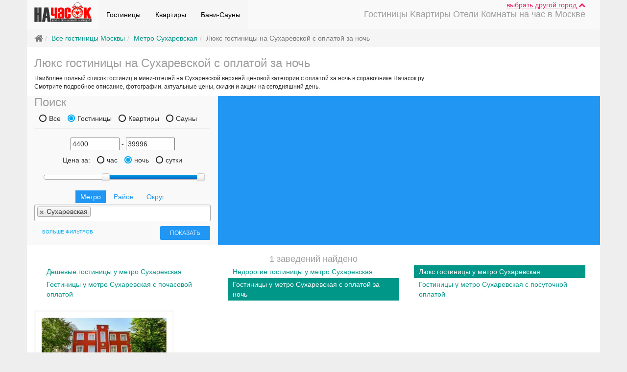

--- FILE ---
content_type: text/html; charset=UTF-8
request_url: https://nachasok.ru/hotel/night/vip/m-suharevskaya
body_size: 14384
content:
<!DOCTYPE html>
<html lang="ru" ng-app="NCApp">
    <head>
        <meta http-equiv="Content-Type" content="text/html; charset=utf-8"/>
        <meta name="viewport" content="width=device-width, initial-scale=1" />
<link rel="stylesheet" type="text/css" href="/assets/b07d326e/bootstrap/css/bootstrap.min.css" />
<link rel="stylesheet" type="text/css" href="/assets/b07d326e/font-awesome/css/font-awesome.min.css" />
<link rel="stylesheet" type="text/css" href="/assets/b07d326e/css/bootstrap-yii.css" />
<link rel="stylesheet" type="text/css" href="/assets/b07d326e/css/jquery-ui-bootstrap.css" />
<link rel="stylesheet" type="text/css" href="/js/PrettyPhoto/prettyPhoto.css" />
<link rel="stylesheet" type="text/css" href="/js/select2/select2.min.css" />
<link rel="stylesheet" type="text/css" href="/css/material.css" />
<link rel="stylesheet" type="text/css" href="/css/nachasok.css" />
<script type="text/javascript" src="/assets/51ec88d4/jquery.min.js"></script>
<script type="text/javascript" src="/assets/b07d326e/bootstrap/js/bootstrap.min.js"></script>
<script type="text/javascript" src="/assets/b07d326e/js/bootstrap-noconflict.js"></script>
<script type="text/javascript" src="/assets/b07d326e/bootbox/bootbox.min.js"></script>
<script type="text/javascript" src="/assets/b07d326e/notify/notify.min.js"></script>
<script type="text/javascript" src="/assets/51ec88d4/jquery.ba-bbq.min.js"></script>
<script type="text/javascript" src="/js/PrettyPhoto/jquery.prettyPhoto.js"></script>
<script type="text/javascript" src="/js/yandex_map.js"></script>
<script type="text/javascript" src="/assets/b07d326e/js/jquery-ui-no-conflict.min.js"></script>
<script type="text/javascript" src="/js/angularjs/angular.min.js"></script>
<script type="text/javascript" src="/js/NCApp.js"></script>
<script type="text/javascript" src="/js/angular.common.js"></script>
<script type="text/javascript" src="/js/NCMainController.js"></script>
<script type="text/javascript" src="/js/select2/select2.min.js"></script>
<script type="text/javascript" src="/js/material.min.js"></script>
<script type="text/javascript" src="/js/ripples.min.js"></script>
<script type="text/javascript" src="/js/scripts.js"></script>
<title>Люкс гостиницы на ночь и мини-отели у метро Сухаревская | НаЧасок.ру</title>
        <meta name="description" content="Люкс гостиницы на ночь и мини-отели с оплатой за ночь в Москве у метро Сухаревская. Подробное описание,  фотографии всех номеров, цены, скидки, бронирование онлайн." />
        <meta name="keywords" content="" />

                        <!--[if lt IE 8]>
        <link href="css/template_ie7.css" type="text/css" rel="stylesheet"/>
        <![endif]-->
                <!-- Yandex.Metrika counter --> <script type="text/javascript" > (function(m,e,t,r,i,k,a){m[i]=m[i]||function(){(m[i].a=m[i].a||[]).push(arguments)}; m[i].l=1*new Date();k=e.createElement(t),a=e.getElementsByTagName(t)[0],k.async=1,k.src=r,a.parentNode.insertBefore(k,a)}) (window, document, "script", "https://mc.yandex.ru/metrika/tag.js", "ym"); ym(19998784, "init", { clickmap:true, trackLinks:true, accurateTrackBounce:true, webvisor:true, trackHash:true }); </script> <!-- /Yandex.Metrika counter -->

        <script async>
            (function (i, s, o, g, r, a, m) {
                i['GoogleAnalyticsObject'] = r;
                i[r] = i[r] || function () {
                    (i[r].q = i[r].q || []).push(arguments)
                }, i[r].l = 1 * new Date();
                a = s.createElement(o),
                        m = s.getElementsByTagName(o)[0];
                a.async = 1;
                a.src = g;
                m.parentNode.insertBefore(a, m)
            })(window, document, 'script', 'https://www.google-analytics.com/analytics.js', 'ga');

            ga('create', 'UA-86527147-1', 'auto');
            ga('send', 'pageview');

        </script>
    </head>
    <body ng-controller="NCMainController" ng-cloak="">
        <div class="address_bar" ng-show="address.show_bar" ng-cloak ng-animate="'box'" ng-init="address.getCityList()">
    <div class="container">
        <div class="row">
            <div class="col-sm-12">
                <div class="h4">
                    Выберите город:
                    <a href="#hide-address-bar" ng-click="address.showBar(false)" class="pull-right small" eat-click>
                        свернуть <i class="fa fa-chevron-up"></i>
                    </a>
                </div>
                <div class="input-group w100">
                    <span class="city-search">
                        <input type="text" maxlength="30" class="form-control input-sm" ng-model="address.filter" placeholder="Москва" ng-change='address.setCurrentFilterChar(address.filter, true)'>
                        <a href="#reset" class="reset" ng-if="address.filter.length" ng-click="address.reset()" eat-click>
                            <span class="fa-stack fa-lg">
                                <i class="fa fa-circle fa-stack-2x fa-inverse"></i>
                                <i class="fa fa-times text-danger fa-stack-1x"></i>
                            </span>
                        </a>
                    </span>
                    <span class="hidden-xs hidden-sm hidden-md">
                        <button ng-repeat="ch in address.alphabet" class="btn btn-{{address.filter_char[0] == ch.char ? 'primary' : 'default'}} btn-sm" ng-disabled="!ch.count" ng-click="address.setCurrentFilterChar(ch.char)">{{ch.char}}</button>
                    </span>
                </div>
                <div class="hidden-xs hidden-sm visible-md">
                    <div class="btn-group" ng-repeat="ch in address.alphabet">
                        <button class="btn btn-{{address.filter_char[0] == ch.char ? 'primary' : 'default'}} btn-sm" ng-disabled="!ch.count" ng-click="address.setCurrentFilterChar(ch.char)">{{ch.char}}</button>
                    </div>
                </div>
            </div>
        </div>
        <div class="p-t-b-15">
            <ul class="nav nav-pills" ng-show="!address.loading">
                <li ng-repeat="city in address.city_list" class="big-city">
                    <a href="{{city.url == 'moskva' ? '/' : '/' + city.url}}" ng-if="city.url">{{city.title}} </a>
                </li>
            </ul>
            <div class="text-left" ng-if="address.loading">
                <i class="fa fa-refresh fa-spin"></i>
            </div>
            <div id="city_chars" ng-show="address.filter_char">
                <h5>
                    Города<span ng-if="address.filter_char.length == 1"> на букву</span><span ng-if="address.filter_char.length > 1">, которые начинаются на</span> "{{address.filter_char}}":
                </h5>
                <div ng-show="!address.loading_char">
                    <div class="columns-3">
                        <div ng-repeat="city in address.city_list_char" class="big-city">
                            <a href="{{city.url == 'moskva' ? '/' : '/' + city.url}}" ng-if="city.url">{{city.title}}<span ng-if="city.district"> ({{city.district}})</span> - {{city.itemsCount}}</a>
                        </div>
                    </div>
                    <div class="text-left m-t-10" ng-show="address.char.pages">
                        <div class="btn-group">
                            <a href="#prev" eat-click ng-disabled="address.char.page < 1" ng-click="address.char.prevPage()" class="btn btn-default btn-sm"><i class="fa fa-arrow-left text-muted"></i> назад</a>
                            <a href="#next" eat-click ng-disabled="address.char.page >= address.char.pages" ng-click="address.char.nextPage()" class="btn btn-default btn-sm">вперед <i class="fa fa-arrow-right text-muted"></i></a>
                        </div>
                        <span>страница {{address.char.page + 1}} из {{address.char.pages}}</span>
                    </div>
                </div>
                <div class="text-center" ng-if="address.loading_char">
                    <i class="fa fa-spinner fa-spin fa-2x"></i>
                </div>
            </div>
        </div>
    </div>
</div>        <!-- Box -->
        <div id="box" class="container bg-material-white">
            <!-- Header -->
            <div id="header" class="row">
                <!-- Slogan -->
                <div class="clearfix p-r">
                    <div class="p-a r-0 t-0 z-5 m-r-30"><a class="text-material-pink u" href="#show-city-list" ng-click="address.showBar()" eat-click>
    выбрать другой город <span class="fa fa-chevron-{{address.show_bar ? 'down' : 'up'}}"></span>
</a></div>
                    <nav class="navbar-material-extrasemiwhite m-b-0 navbar navbar-default"><div class="container-fluid"><div class="navbar-header"><button class="navbar-toggle btn btn-default" data-toggle="collapse" data-target="#yii_booster_collapse_yw4" id="yw5" name="yt1" type="button"><span class="icon-bar"></span><span class="icon-bar"></span><span class="icon-bar"></span></button><a href="/" class="navbar-brand"><img height="40" src="/images/logo.png" alt="начасок.ру" /></a></div><div class="collapse navbar-collapse" id="yii_booster_collapse_yw4"><div class="pull-right m-t-20 h4 text-material-grey">Гостиницы Kвартиры Отели Комнаты на час в Москве</div><ul id="yw6" class="nav navbar-nav">
<li class="active">
<a href="/hotel/">Гостиницы</a></li>
<li class="active">
<a href="/kvartira/">Квартиры</a></li>
<li class="active">
<a href="/sauna/">Бани-Сауны</a></li>
</ul>
</div></div></nav>                </div>

            </div>

                            <div class="row">
                    <ul class="breadcrumb"><li class="active"><i class="fa fa-home fa-lg"></i></li><li class="active"><a href="/hotel/">Все гостиницы Москвы</a></li><li class="active"><a href="/kvartira/?metro=suharevskaya">Метро Сухаревская</a></li><li class="active">Люкс гостиницы на Сухаревской с оплатой за ночь</li></ul><!-- breadcrumbs -->
                </div>
                        

<div id="content">
            <div class="header clearfix">
            <h1 class="cufon text-material-grey h3">Люкс гостиницы на Сухаревской с оплатой за ночь</h1>
        </div>
                <div class="top_text small p-b-10">
            Наиболее полный список гостиниц и мини-отелей на Сухаревской верхней ценовой категории с оплатой за ночь  в справочнике Начасок.ру.<br/>Смотрите подробное описание, фотографии, актуальные цены, скидки и акции на сегодняшний день.        </div>
    
        <div class="search-form row flex xs-block bg-material-extrasemiwhite">
        <div class="col-sm-6 col-md-5 col-lg-4 self-stretch">
            <div class="block w100">
                <!-- Search -->
<a href="#show-filter-metro" class="btn btn-material-blue btn-block visible-xs {{show_search ? 'btn-flat' : ''}}" eat-click ng-click="show_search = !show_search"><i class="fa fa-fw fa-chevron-{{show_search ? 'up' : 'down'}}"></i> ПОИСК</a>

<div id="search" class="hidden-xs {{show_search ? 'xs-block' : '';}}">
    <h3 class='m-0 m-t-10 text-material-grey hidden-xs'>Поиск</h3>
    <form id="placeSearchForm" action="/search/" method="get">
    <div class="" id="room_types_selector">
        <span class='radio radio-material-light-blue inline'>
            <label>
                <input type="radio" name="SearchForm[roomType][]" id="type_all" value="0"  />
                Все</label>
        </span>
        <span class=' radio radio-material-light-blue inline'>
            <label>
                <input type="radio" name="SearchForm[roomType][]" id="type_hotel" value="2" CHECKED/>
                Гостиницы</label>
        </span>
        <span class=' radio radio-material-light-blue inline'>
            <label>
                <input type="radio" name="SearchForm[roomType][]" id="type_kvartira" value="1" />
                Квартиры</label>
        </span>
        <span class=' radio radio-material-light-blue inline'>
            <label>
                <input type="radio" name="SearchForm[roomType][]" id="type_sauna" value="4" />
                Сауны</label>
        </span>
    </div>


    <div class="text-center well well-material-extrasemiwhite m-b-0-force">
        <div class="inputs">
            <input id="price_from_t1" placeholder="Цена от" maxlength="6" name="SearchForm[priceStart]" type="text" value="4400" />            <span>-</span>
            <input id="price_to_t1" placeholder="Цена до" maxlength="6" name="SearchForm[priceEnd]" type="text" value="39996" />        </div>
        <div class="clearfix" id="price-selector">
            Цена за:
            <span class=' radio radio-material-light-blue inline'>
                <label for="hour_price">
                    <input type="radio" name="SearchForm[priceFor][]" id="hour_price" value="per_hour"  />
                    час</label>
            </span>
            <span class=' radio radio-material-light-blue inline'>
                <label for="night_price">
                    <input type="radio" name="SearchForm[priceFor][]" id="night_price" value="night" CHECKED/>
                    ночь</label>
            </span>
            <span class=' radio radio-material-light-blue inline'>
                <label for="day_price">
                    <input type="radio" name="SearchForm[priceFor][]" id="day_price" value="day" />
                    сутки</label>
            </span>
        </div>
        <div class="filter clearfix m-t-10">
            <div id="slider_price_t1"></div>
        </div>
        <div class="clear"></div>
    </div>
    <div class="selects text-center">
        <ul id="select_dest" class="nav nav-pills">
            <li><a class="metro active">Метро</a></li>
            <li><a class="area">Район</a></li>
            <li><a class="county">Округ</a></li>
        </ul>
        <div class="metros_block">
            <select placeholder="Выберите Станции" multiple="multiple" class="" name="SearchForm[metroIds][]" id="SearchForm_metroIds">
<option value="29">Авиамоторная</option>
<option value="7">Автозаводская</option>
<option value="39">Академическая</option>
<option value="350">Александровский сад</option>
<option value="5">Алексеевская</option>
<option value="101">Алма-Атинская</option>
<option value="23">Алтуфьево</option>
<option value="643">Аминьевская</option>
<option value="596">Андроновка</option>
<option value="351">Аннино</option>
<option value="28">Арбатская</option>
<option value="32">Аэропорт</option>
<option value="345">Бабушкинская</option>
<option value="33">Багратионовская</option>
<option value="637">Баковка</option>
<option value="586">Балтийская</option>
<option value="16">Баррикадная</option>
<option value="6">Бауманская</option>
<option value="26">Беговая</option>
<option value="599">Белокаменная</option>
<option value="642">Беломорская</option>
<option value="30">Белорусская</option>
<option value="31">Беляево</option>
<option value="645">Бескудниково</option>
<option value="352">Бибирево</option>
<option value="353">Библиотека Ленина</option>
<option value="354">Битцевский Парк</option>
<option value="460">Борисово</option>
<option value="355">Боровицкая</option>
<option value="630">Боровское шоссе</option>
<option value="9">Ботанический Сад</option>
<option value="356">Братиславская</option>
<option value="389">Бульвар адмирала Ушакова</option>
<option value="14">Бульвар Дмитрия Донского</option>
<option value="388">Бульвар Рокоссовского</option>
<option value="357">Бунинская аллея</option>
<option value="583">Бутырская</option>
<option value="35">Варшавская</option>
<option value="36">ВДНХ</option>
<option value="604">Верхние Котлы</option>
<option value="620">Верхние Лихоборы</option>
<option value="37">Владыкино</option>
<option value="38">Водный Стадион</option>
<option value="4">Войковская</option>
<option value="348">Волгоградский пр-т</option>
<option value="11">Волжская</option>
<option value="461">Волоколамская</option>
<option value="359">Воробьевы Горы</option>
<option value="360">Выставочная</option>
<option value="12">Выхино</option>
<option value="632">Говорово</option>
<option value="487">Деловой центр</option>
<option value="13">Динамо</option>
<option value="27">Дмитровская</option>
<option value="20">Добрынинская</option>
<option value="10">Домодедовская</option>
<option value="462">Достоевская</option>
<option value="349">Дубровка</option>
<option value="469">Жулебино</option>
<option value="591">ЗИЛ</option>
<option value="601">Зорге</option>
<option value="463">Зябликово</option>
<option value="361">Измайловская</option>
<option value="344">Калужская</option>
<option value="41">Кантемировская</option>
<option value="34">Каховская</option>
<option value="44">Каширская</option>
<option value="21">Киевская</option>
<option value="43">Китай-Город</option>
<option value="362">Кожуховская</option>
<option value="22">Коломенская</option>
<option value="624">Коммунарка</option>
<option value="15">Комсомольская</option>
<option value="363">Коньково</option>
<option value="600">Коптево</option>
<option value="575">Котельники</option>
<option value="347">Красногвардейская</option>
<option value="18">Краснопресненская</option>
<option value="3">Красносельская</option>
<option value="19">Красные Ворота</option>
<option value="17">Крестьянская застава</option>
<option value="25">Кропоткинская</option>
<option value="42">Крылатское</option>
<option value="603">Крымская</option>
<option value="364">Кузнецкий Мост</option>
<option value="8">Кузьминки</option>
<option value="24">Кунцевская</option>
<option value="2">Курская</option>
<option value="40">Кутузовская</option>
<option value="1">Ленинский Проспект</option>
<option value="485">Лермонтовский проспект</option>
<option value="484">Лесопарковая</option>
<option value="646">Лианозово</option>
<option value="588">Лихоборы</option>
<option value="607">Локомотив</option>
<option value="609">Ломоносовский проспект</option>
<option value="365">Лубянка</option>
<option value="598">Лужники</option>
<option value="623">Лухмановская</option>
<option value="366">Люблино</option>
<option value="45">Марксистская</option>
<option value="396">Марьина Роща</option>
<option value="46">Марьино</option>
<option value="47">Маяковская</option>
<option value="48">Медведково</option>
<option value="367">Международная</option>
<option value="368">Менделеевская</option>
<option value="608">Минская</option>
<option value="49">Митино</option>
<option value="634">Мичуринский проспект</option>
<option value="50">Молодежная</option>
<option value="464">Мякинино</option>
<option value="51">Нагатинская</option>
<option value="369">Нагорная</option>
<option value="644">Народное Ополчение</option>
<option value="497">Нахабино</option>
<option value="52">Нахимовский Проспект</option>
<option value="621">Некрасовка</option>
<option value="595">Нижегородская</option>
<option value="53">Новогиреево</option>
<option value="459">Новокосино</option>
<option value="54">Новокузнецкая</option>
<option value="629">Новопеределкино</option>
<option value="55">Новослободская</option>
<option value="605">Новохохловская</option>
<option value="465">Новоясеневская</option>
<option value="56">Новые Черемушки</option>
<option value="639">Одинцово</option>
<option value="633">Озёрная</option>
<option value="589">Окружная</option>
<option value="635">Окская</option>
<option value="57">Октябрьская</option>
<option value="58">Октябрьское Поле</option>
<option value="625">Ольховая</option>
<option value="370">Орехово</option>
<option value="59">Отрадное</option>
<option value="60">Охотный Ряд</option>
<option value="61">Павелецкая</option>
<option value="597">Панфиловская</option>
<option value="62">Парк Культуры</option>
<option value="371">Парк Победы</option>
<option value="372">Партизанская</option>
<option value="373">Первомайская</option>
<option value="63">Перово</option>
<option value="619">Петровский парк</option>
<option value="64">Петровско-Разумовская</option>
<option value="374">Печатники</option>
<option value="375">Пионерская</option>
<option value="65">Планерная</option>
<option value="593">Площадь Гагарина</option>
<option value="66">Площадь Ильича</option>
<option value="376">Площадь Революции</option>
<option value="67">Полежаевская</option>
<option value="68">Полянка</option>
<option value="377">Пражская</option>
<option value="69">Преображенская Пл.</option>
<option value="626">Прокшино</option>
<option value="70">Пролетарская</option>
<option value="71">Просп. Вернадского</option>
<option value="72">Проспект Мира</option>
<option value="73">Профсоюзная</option>
<option value="74">Пушкинская</option>
<option value="466">Пятницкое шоссе</option>
<option value="606">Раменки</option>
<option value="628">Рассказовка</option>
<option value="75">Речной Вокзал</option>
<option value="76">Рижская</option>
<option value="358">Римская</option>
<option value="641">Ростокино</option>
<option value="578">Румянцево</option>
<option value="77">Рязанский пр-т</option>
<option value="78">Савеловская</option>
<option value="579">Саларьево</option>
<option value="79">Свиблово</option>
<option value="378">Севастопольская</option>
<option value="612">Селигерская</option>
<option value="80">Семеновская</option>
<option value="346">Серпуховская</option>
<option value="638">Сколково</option>
<option value="380">Славянский бульвар</option>
<option value="81">Смоленская</option>
<option value="82">Сокол</option>
<option value="590">Соколиная Гора</option>
<option value="83">Сокольники</option>
<option value="631">Солнцево</option>
<option value="84">Спортивная</option>
<option value="467">Сретенский бульвар</option>
<option value="587">Стрешнево</option>
<option value="382">Строгино</option>
<option value="85">Студенческая</option>
<option value="86" selected="selected">Сухаревская</option>
<option value="87">Сходненская</option>
<option value="88">Таганская</option>
<option value="89">Тверская</option>
<option value="383">Театральная</option>
<option value="90">Текстильщики</option>
<option value="91">Теплый Стан</option>
<option value="584">Технопарк</option>
<option value="92">Тимирязевская</option>
<option value="93">Третьяковская</option>
<option value="498">Тропарево</option>
<option value="384">Трубная</option>
<option value="94">Тульская</option>
<option value="385">Тургеневская</option>
<option value="95">Тушинская</option>
<option value="594">Угрешская</option>
<option value="96">Ул. 1905 Года</option>
<option value="386">Улица академика Янгеля</option>
<option value="387">Улица Горчакова</option>
<option value="622">улица Дмитриевского</option>
<option value="640">улица Сергея Эйзенштейна</option>
<option value="379">Улица Скобелевская</option>
<option value="381">Улица Старокачаловская </option>
<option value="97">Университет</option>
<option value="648">Физтех</option>
<option value="627">Филатов луг</option>
<option value="98">Филевский парк</option>
<option value="390">Фили</option>
<option value="585">Фонвизинская</option>
<option value="99">Фрунзенская</option>
<option value="610">Ховрино</option>
<option value="602">Хорошёво</option>
<option value="611">Хорошёвская</option>
<option value="391">Царицыно</option>
<option value="100">Цветной  Бульвар</option>
<option value="618">ЦСКА</option>
<option value="392">Черкизовская</option>
<option value="393">Чертановская</option>
<option value="102">Чеховская</option>
<option value="103">Чистые Пруды</option>
<option value="394">Чкаловская</option>
<option value="104">Шаболовская</option>
<option value="592">Шелепиха</option>
<option value="468">Шипиловская</option>
<option value="395">Шоссе Энтузиастов</option>
<option value="105">Щелковская</option>
<option value="106">Щукинская</option>
<option value="107">Электрозаводская</option>
<option value="636">Юго-Восточная</option>
<option value="108">Юго-Западная</option>
<option value="109">Южная</option>
<option value="343">Ясенево</option>
<option value="647">Яхромская</option>
</select>        </div>
        <div class="areas_block">
            <select placeholder="Выберите Район" multiple="multiple" name="SearchForm[regionIds][]" id="SearchForm_regionIds">
<option value="81">Академический</option>
<option value="11">Алексеевский</option>
<option value="78">Алтуфьевский</option>
<option value="8">Арбат</option>
<option value="1">Аэропорт</option>
<option value="44">Бабушкинский</option>
<option value="35">Басманный</option>
<option value="18">Беговой</option>
<option value="77">Бескудниковский</option>
<option value="71">Бибирево</option>
<option value="79">Бирюлёво Восточное</option>
<option value="358">бирюлево западное</option>
<option value="50">Богородское</option>
<option value="37">Братеево</option>
<option value="6">Бутырский</option>
<option value="40">Вешняки</option>
<option value="22">Внуково</option>
<option value="369">внуковское</option>
<option value="3">Войковский</option>
<option value="372">Вороновское</option>
<option value="98">Восточное Дегунино</option>
<option value="100">Восточное Измайлово</option>
<option value="354">восточный</option>
<option value="91">Выхино-Жулебино</option>
<option value="51">Гагаринский</option>
<option value="29">Головинский</option>
<option value="38">Гольяново</option>
<option value="117">Городок Б</option>
<option value="9">Даниловский</option>
<option value="368">десеновское</option>
<option value="48">Дмитровский</option>
<option value="20">Донской</option>
<option value="75">Дорогомилово</option>
<option value="69">Замоскворечье</option>
<option value="47">Западное Дегунино</option>
<option value="33">Зюзино</option>
<option value="87">Зябликово</option>
<option value="107">Ивановское</option>
<option value="84">Измайлово</option>
<option value="361">капотня</option>
<option value="362">киевский</option>
<option value="373">Кленовское</option>
<option value="356">кокошкино</option>
<option value="111">Коньково</option>
<option value="24">Коптево</option>
<option value="353">косино-ухтомский</option>
<option value="82">Котловка</option>
<option value="359">краснопахорское</option>
<option value="45">Красносельский</option>
<option value="102">Крылатское</option>
<option value="349">Крюково</option>
<option value="93">Кузьминки</option>
<option value="14">Кунцево</option>
<option value="108">Куркино</option>
<option value="73">Левобережный</option>
<option value="30">Лефортово</option>
<option value="28">Лианозово</option>
<option value="61">Ломоносовский</option>
<option value="15">Лосиноостровский</option>
<option value="55">Люблино</option>
<option value="355">марушкинское</option>
<option value="88">Марфино</option>
<option value="5">Марьина Роща</option>
<option value="68">Марьино</option>
<option value="104">Матушкино</option>
<option value="27">Метрогородок</option>
<option value="62">Мещанский</option>
<option value="49">Митино</option>
<option value="351">Михайлово-ярцевское</option>
<option value="43">Можайский</option>
<option value="103">Молжаниновский</option>
<option value="85">Москворечье-Сабурово</option>
<option value="348">Мосрентген</option>
<option value="90">Муниципальный округ Богородское</option>
<option value="52">Нагатино-Садовники</option>
<option value="83">Нагатинский Затон</option>
<option value="56">Нагорный</option>
<option value="364">некрасовка</option>
<option value="31">Нижегородский</option>
<option value="345">Ново-Переделкино</option>
<option value="89">Новогиреево</option>
<option value="346">Новокосино</option>
<option value="371">новофедоровское</option>
<option value="60">Обручевский</option>
<option value="19">Октябрьское поле</option>
<option value="86">Орехово-Борисово Северное</option>
<option value="95">Орехово-Борисово Южное</option>
<option value="10">Останкинский</option>
<option value="76">Отрадное</option>
<option value="41">Очаково-Матвеевское</option>
<option value="365">первомайское</option>
<option value="17">Перово</option>
<option value="67">Печатники</option>
<option value="74">Покровское-Стрешнево</option>
<option value="80">Преображенское</option>
<option value="46">Пресненский</option>
<option value="109">Проспект Вернадского</option>
<option value="94">Раменки</option>
<option value="370">роговское</option>
<option value="13">Ростокино</option>
<option value="374">Рязановское</option>
<option value="92">Рязанский</option>
<option value="105">Савёлки</option>
<option value="70">Савёловский</option>
<option value="2">Свиблово</option>
<option value="115">Северное Бутово</option>
<option value="119">Северное Измайлово</option>
<option value="99">Северное Медведково</option>
<option value="39">Северное Тушино</option>
<option value="97">Северный</option>
<option value="366">силино</option>
<option value="21">Сокол</option>
<option value="112">Соколиная гора</option>
<option value="64">Сокольники</option>
<option value="352">солнцево</option>
<option value="350">Сосенское</option>
<option value="367">старое крюково</option>
<option value="36">Строгино</option>
<option value="26">Таганский</option>
<option value="7">Тверской</option>
<option value="57">Текстильщики</option>
<option value="118">Тёплый Стан</option>
<option value="34">Тимирязевский</option>
<option value="347">Троицк</option>
<option value="96">Тропарёво-Никулино</option>
<option value="65">Филёвский Парк</option>
<option value="42">Фили-Давыдково</option>
<option value="357">филимонковское</option>
<option value="58">Хамовники</option>
<option value="72">Ховрино</option>
<option value="12">Хорошёво-Мнёвники</option>
<option value="25">Хорошёвский</option>
<option value="101">Царицыно</option>
<option value="59">Черёмушки</option>
<option value="66">Чертаново Северное</option>
<option value="110">Чертаново Центральное</option>
<option value="116">Чертаново Южное</option>
<option value="363">щаповское</option>
<option value="121">Щёлковский</option>
<option value="360">щербинка</option>
<option value="4">Щукино</option>
<option value="32">Южное Бутово</option>
<option value="114">Южное Медведково</option>
<option value="63">Южное Тушино</option>
<option value="54">Южнопортовый</option>
<option value="16">Якиманка</option>
<option value="106">Ярославский</option>
<option value="113">Ясенево</option>
</select>        </div>
        <div class="countys_block">
            <select placeholder="Выберите Округ" multiple="multiple" name="SearchForm[districtIds][]" id="SearchForm_districtIds">
<option value="7">Восточный (ВАО)</option>
<option value="6">Западный (ЗАО)</option>
<option value="68">Зеленоградский (ЗелАО)</option>
<option value="67">Новомосковский (НАО)</option>
<option value="1">Северный (САО)</option>
<option value="2">Северо-Восточный (СВАО)</option>
<option value="3">Северо-Западный (СЗАО)</option>
<option value="73">ТиНАО</option>
<option value="66">Троицкий (ТАО)</option>
<option value="4">Центральный (ЦАО)</option>
<option value="8">Юго-Восточный (ЮВАО)</option>
<option value="9">Юго-Западный (ЮЗАО)</option>
<option value="5">Южный (ЮАО)</option>
</select>        </div>
    </div>
    <input class="btn btn-material-blue btn-sm pull-right btn-submit" type="submit" name="yt0" value="Показать" />            <a class="more_check right btn btn-xs btn-material-light-blue btn-flat" ng-click="more_filter = !more_filter">больше фильтров</a>
        <div class="text-center">
        <div class="clearfix"></div>
        <div class="extra row m-b-10" ng-show="more_filter">
                            <div class="more_check_box col-sm-6 ">
                                            <span class="checkbox inline">
                            <label>
                                <input id="radio_1" type="checkbox" name="SearchForm[additional][]" value="1" />
                                Кондиционер                            </label>
                        </span>
                                            <span class="checkbox inline">
                            <label>
                                <input id="radio_2" type="checkbox" name="SearchForm[additional][]" value="2" />
                                Джакузи                            </label>
                        </span>
                                            <span class="checkbox inline">
                            <label>
                                <input id="radio_3" type="checkbox" name="SearchForm[additional][]" value="3" />
                                Ресторан                            </label>
                        </span>
                                            <span class="checkbox inline">
                            <label>
                                <input id="radio_4" type="checkbox" name="SearchForm[additional][]" value="4" />
                                Магнитофон                            </label>
                        </span>
                                        <div class="clearfix"></div>
                </div>
                            <div class="more_check_box col-sm-6 ">
                                            <span class="checkbox inline">
                            <label>
                                <input id="radio_5" type="checkbox" name="SearchForm[additional][]" value="5" />
                                Парковка                            </label>
                        </span>
                                            <span class="checkbox inline">
                            <label>
                                <input id="radio_6" type="checkbox" name="SearchForm[additional][]" value="6" />
                                Бассейн                            </label>
                        </span>
                                            <span class="checkbox inline">
                            <label>
                                <input id="radio_7" type="checkbox" name="SearchForm[additional][]" value="7" />
                                Караоке                            </label>
                        </span>
                                            <span class="checkbox inline">
                            <label>
                                <input id="radio_8" type="checkbox" name="SearchForm[additional][]" value="8" />
                                Wi-Fi                            </label>
                        </span>
                                        <div class="clearfix"></div>
                </div>
                    </div>

        <div class="result">
            <p class="find hide"> Найдено <span id="resultCount">12</span> предложений</p>
        </div>
        <div class="clearfix"></div>
    </div>
    </form></div>
<!-- Search End -->

<script type="text/javascript">
    var variant = 'vip';
    $(document).ready(function () {
        $('#placeSearchForm input').on('blur', function () {
            getResultCount();
        });
        $('#placeSearchForm select, #placeSearchForm input[type="radio"], #placeSearchForm input[type="checkbox"]').on('change', getResultCount);
        var sliderData = {"0":{"min_per_hour":" 600 ","max_per_hour":"990","min_night":" 2000 ","max_night":"990","min_day":"1000","max_day":"9900"},"2":{"min_per_hour":"1000","max_per_hour":"990","min_night":" 2000 ","max_night":"9415","min_day":"1000","max_day":"9900"},"1":{"min_per_hour":"1000","max_per_hour":"975","min_night":"1000","max_night":"990","min_day":"1000","max_day":"9000"},"4":{"min_per_hour":" 600 ","max_per_hour":"950","min_night":"1500","max_night":"8565","min_day":"2000","max_day":"9000"},"3":{"min_per_hour":null,"max_per_hour":null,"min_night":null,"max_night":null,"min_day":null,"max_day":null}};

        var runSlider = function (e) {
            if (e)
                $("#slider_price_t1").slider('destroy');
            var dataRoomType = sliderData[$('#room_types_selector input[type="radio"]:checked').val()];
            var priceRangeTypeId = $('#price-selector input[type="radio"]:checked').val();

            if (dataRoomType) {
                var min = parseInt(dataRoomType['min_per_hour']);
                var max = parseInt(dataRoomType['max_day']);

                if (e && $(e.currentTarget).attr('type') != 'text') {
                    var min_price = 0,
                            max_price = 600;

                    if (variant == 'econom') {
                        min = 0;
                        min_price = 0;
                        max_price = 600;
                    }
                    if (variant == 'night') {
                        min_price = 600;
                        max_price = 1100;
                    }

                    if (variant == 'day') {
                        min_price = 1100;
                        max_price = max;
                    }

                    var multiply = 1;
                    if (priceRangeTypeId == 'night') {
                        multiply = 4;
                    }
                    if (priceRangeTypeId == 'day') {
                        multiply = 8;
                    }

                    $("#price_from_t1").val(min_price * multiply);
                    $("#price_to_t1").val(max_price * multiply);
                }

                var values = [$("#price_from_t1").val() ? parseInt($("#price_from_t1").val()) : min, $("#price_to_t1").val() ? parseInt($("#price_to_t1").val()) : 10000];


                var sliderStartData = {
                    range: true,
                    min: min,
                    max: max,
                    step: max - min < 1000 ? Math.round((max - min) / 10) : 500,
                    values: values,
                    slide: function (event, ui) {
                        $("#price_from_t1").val(ui.values[0]);
                        $("#price_to_t1").val(ui.values[1]);
                    }
                };
                $("#slider_price_t1").slider(sliderStartData);
            } else {
                $("#slider_price_t1").slider({
                    range: true,
                    min: 100,
                    max: 10000,
                    step: 500,
                    values: [3000, 7000],
                    slide: function (event, ui) {
                        $("#price_from_t1").val(ui.values[ 0 ]);
                        $("#price_to_t1").val(ui.values[ 1 ]);
                    }
                });
            }
        }

        runSlider();

        $('#search input:not(.btn-submit)').on('change click', runSlider);
        $('#placeSearchForm #slider_price_t1').on('slidechange', getResultCount);

        function getResultCount() {
            var formData = $('#placeSearchForm').serialize();
            var xhr = $.ajax({
                url: '/search/resultCount/',
                data: formData,
                type: 'post'
            }).done(function (data) {
                $('#resultCount').text(data).parent().fadeIn();
            }).fail(function () {
//                alert('error');
            });
        }
    });
</script>            </div>
        </div>
        <div class="col-sm-6 col-md-7 col-lg-8 bg-material-blue self-stretch xs-block xs-height-300 p-0" id="mapContainer">
                        <script type="text/javascript">
                items = [{"id":"461","title":"\u0411\u0443\u0442\u0438\u043a-\u043e\u0442\u0435\u043b\u044c \u041c\u0438\u0440\u0430","href":"\/hotel\/butik-otel-mira\/","info":"\u043e\u0442 700 \u0434\u043e 1500 \u0440\u0443\u0431\/\u0447\u0430\u0441","address":"\u041c\u043e\u0441\u043a\u0432\u0430, \u0423\u043b\u0438\u0446\u0430 \u0414\u0443\u0440\u043e\u0432\u0430, 36","lat":"37.63137","lng":"55.778193"}];
                coordinates = [37.6197,55.7526];
                $.getScript('//api-maps.yandex.ru/2.1/?load=package.full&coordorder=longlat&lang=ru-RU', function () {
                    ymaps.ready(init_yandex_map);
                });
            </script>
        </div>
    </div>
    <div class="h4 m-t-20 m-b-0 text-material-grey text-center">
        1 заведений найденo
            </div>
    <ul class="nav nav-pills m-b-0 clearfix nav" id="yw0">
<li class="col-sm-4 block pull-left m-0-force">
<a href="/hotel/econom/m-suharevskaya/">Дешевые гостиницы у метро Сухаревская </a></li>
<li class="col-sm-4 block pull-left m-0-force">
<a href="/hotel/standart/m-suharevskaya/">Недорогие гостиницы у метро Сухаревская </a></li>
<li class="active col-sm-4 block pull-left m-0-force">
<a href="/hotel/vip/m-suharevskaya/">Люкс гостиницы у метро Сухаревская </a></li>
<li class="col-sm-4 block pull-left m-0-force">
<a href="/hotel/hour/m-suharevskaya/"> Гостиницы у метро Сухаревская c почасовой оплатой</a></li>
<li class="active col-sm-4 block pull-left m-0-force">
<a href="/hotel/night/m-suharevskaya/"> Гостиницы у метро Сухаревская с оплатой за ночь</a></li>
<li class="col-sm-4 block pull-left m-0-force">
<a href="/hotel/day/m-suharevskaya/"> Гостиницы у метро Сухаревская c посуточной оплатой</a></li>
</ul>

    <div class="xs-m-row">
        <div id="yw1" class="list-view">
<div class="masonry">
<div class="item col-sm-6 col-xs-12 col-md-4 col-lg-3 bg-material-white use-a p-10 xs-m-b-20">
    <div>
        <a href="/hotel/butik-otel-mira/" class='m-w-380 block'>
            <div class="embed-responsive embed-responsive-16by9">
                <div class="embed-responsive-item bg-contain" data-img="https://nachasok.ru/upload/place/461/thumb_butik-otel-mira.jpg"></div>
            </div>
            <div class='h3 m-t-0 block p-l-5'>Бутик-отель Мира</div>
        </a>
    </div>
    <div>
        <span class="addr">
                            <div class="p-5 small text-material-grey"><i>На расстоянии <span class="text-material-pink">500 м</span> от метро <b>Сухаревская</b></i></div>
                        <div>
                <i class='fa fa-map-marker fa-fw text-material-pink'></i>
                <span class='hidden-xs hide'> Адрес:</span>
                <span>Улица Дурова, 36</span>
            </div>
                            <div>
                    <b class='fa fa-train fa-fw text-material-pink'></b>
                    <span class='hidden-xs hide'> Метро:</span>
                    <span><a class="u" href="/hotel/m-prospekt-mira/">Проспект Мира</a></span>
                </div>
                                        <div>
                    <b class="material-icons fa fa-fw text-material-pink">select_all</b>
                    <span class='hidden-xs hide'> Район:</span>
                    <span>Мещанский</span>
                </div>
                                                            <div class="phones uppercase h4 m-0">
                        <i class="fa-lg material-icons hidden-sm text-material-grey">phone</i>
                        <span>+7 (985) xxx-xx-xx <a class="getPhones btn btn-xs btn-material-grey" data-id="461" data-attr="phone" href="/hotel/getPhone/">показать</a></span>
                    </div>
                                    </span>
    </div>
    <div>
        <div class="numbers">
            <div class="bg-material-semiwhite br4 p-10">
                Час: от 700 до 1500 руб/час<br />
                Ночь: от 2500 до 5500 руб<br />
                Сутки: от 4500 до 6000 руб            </div>
                            <div class='text-center'  ng-show='!show_more[461]'>
                    <a href="/hotel/butik-otel-mira/" loadmoreinfo='461' class='count btn btn-material-red' ng-click='show_more[461] = !show_more[461]'>5 номеров <i class='fa fa-chevron-{{show_more[461] ? "up" : "down"}}'></i></a>
                </div>
                    </div>
                <div class="text-center m-t-20 text-inverse" ng-show='!show_more[461]'>
            Гостиница        </div>
    </div>
    <div class="bg-material-semiwhite br4 p-10 461" ng-show='show_more[461]'>
        <div loadmoreinfocontainer='461'></div>
        <div class='text-center'><a href='#closemore' eat-click ng-click='show_more[461] = !show_more[461]' class='btn btn-material-red'>закрыть <i class='fa fa-times'></i></a></div>
    </div>
</div>
</div> <div class="keys" style="display:none" title="/hotel/night/vip/m-suharevskaya"><span>461</span></div>
</div>    </div>

    <ul class="nav nav-pills p-0 m-b-20-force col-3 nav" id="yw3">
<li>
<a href="/hotel/hour/econom/m-suharevskaya/">Дешевые гостиницы у метро Сухаревская c почасовой оплатой</a></li>
<li>
<a href="/hotel/night/econom/m-suharevskaya/">Дешевые гостиницы у метро Сухаревская с оплатой за ночь</a></li>
<li>
<a href="/hotel/day/econom/m-suharevskaya/">Дешевые гостиницы у метро Сухаревская c посуточной оплатой</a></li>
<li>
<a href="/hotel/hour/standart/m-suharevskaya/">Недорогие гостиницы у метро Сухаревская c почасовой оплатой</a></li>
<li>
<a href="/hotel/night/standart/m-suharevskaya/">Недорогие гостиницы у метро Сухаревская с оплатой за ночь</a></li>
<li>
<a href="/hotel/day/standart/m-suharevskaya/">Недорогие гостиницы у метро Сухаревская c посуточной оплатой</a></li>
<li>
<a href="/hotel/hour/vip/m-suharevskaya/">Люкс гостиницы у метро Сухаревская c почасовой оплатой</a></li>
<li class="active">
<a href="/hotel/night/vip/m-suharevskaya/">Люкс гостиницы у метро Сухаревская с оплатой за ночь</a></li>
<li>
<a href="/hotel/day/vip/m-suharevskaya/">Люкс гостиницы у метро Сухаревская c посуточной оплатой</a></li>
</ul>

</div>
            <nav class="navbar-material-white m-b-0 navbar navbar-default"><div class="container-fluid"><div class="navbar-header"><button class="navbar-toggle btn btn-default" data-toggle="collapse" data-target="#yii_booster_collapse_yw7" id="yw8" name="yt2" type="button"><span class="icon-bar"></span><span class="icon-bar"></span><span class="icon-bar"></span></button></div><div class="collapse navbar-collapse" id="yii_booster_collapse_yw7"><ul id="yw9" class="nav navbar-nav">
<li class="active">
<a href="/hotel/map/"><i class="material-icons text-material-blue">place</i> Отели рядом</a></li>
<li class="active">
<a href="/kvartira/map/"><i class="material-icons text-material-blue">place</i> Квартиры рядом</a></li>
<li class="active">
<a href="/sauna/map/"><i class="material-icons text-material-blue">place</i> Бани-Сауны рядом</a></li>
</ul>
</div></div></nav>        </div>
        <!-- Box End -->
        <!-- Footer -->
        <div id="footer" class='text-center p-70 text-material-grey'>

            <div>
                <a href="/site/contact/" class="text-material-pink"><i class="material-icons fa-lg">&#xE0C9;</i> Свяжитесь с нами</a>
            </div>
            <div class="footer">
                2013-2026 Copyright Nachasok.ru
            </div>
        </div>
                <script type="text/javascript">
            jQuery(function() {
                var host = document.domain, url = window.location.href, ref = document.referrer, e = encodeURIComponent;
                var cUrl = "//stat.aumgn.org/counter.php?host=" + e(host) + '&url=' + e(url) + '&ref=' + e(ref) +  '&counter=nachasok' + '&params=' + JSON.stringify([{"user_id":0},{"type":"show:Place","ids":"461"}]) + '&screen=' + screen.width + 'x' + screen.height + '&r=' + Math.random();
                var img = document.createElement('img');
                $(img).attr('src', cUrl).appendTo('body');
            });
        </script>
        <!--        <script type="text/javascript" src="/js/jquery.min.js"></script>-->
<!---->
<!--        <script type="text/javascript" src="//code.jquery.com/ui/1.10.2/jquery-ui.min.js"></script>-->
<!--        <script type="text/javascript" src="/js/angularjs/angular.min.js"></script>-->
<!--        <script type="text/javascript" src="/js/NCApp.js"></script>-->
<!--        <script type="text/javascript" src="/js/angular.common.js"></script>-->
<!--        <script type="text/javascript" src="/js/NCMainController.js"></script>-->
<!--        <script type="text/javascript" src="/js/select2/select2.min.js"></script>-->
<!--        <script type="text/javascript" src="/js/material.min.js"></script>-->
<!--        <script type="text/javascript" src="/js/ripples.min.js"></script>-->
<!--        <script type="text/javascript" src="/js/scripts.js"></script>-->
        <!-- Footer End -->
    <script type="text/javascript" src="/assets/bf450ea1/listview/jquery.yiilistview.js"></script>
<script type="text/javascript">
/*<![CDATA[*/
jQuery(function($) {
jQuery('[data-toggle=popover]').popover();
jQuery('[data-toggle=tooltip]').tooltip();

            try {
$("a[rel^=photo]").prettyPhoto({
    theme: "facebook",
    allow_resize: true,
    show_title: false,
});

} catch (e) {
}

    
jQuery('#yw1').yiiListView({'ajaxUpdate':[],'ajaxVar':'ajax','pagerClass':'pagination','loadingClass':'list-view-loading','sorterClass':'sorter','enableHistory':false,'afterAjaxUpdate':function() {
			jQuery('.popover').remove();
			jQuery('[data-toggle=popover]').popover();
			jQuery('.tooltip').remove();
			jQuery('[data-toggle=tooltip]').tooltip();
		}});

        $('body').on('click', '.getPhones', function () {
            var url = $(this).attr('href'),
                id = $(this).attr('data-id'),
                attr = $(this).attr('data-attr'),
                parent = $(this).parent();
            $.post(url, {id: id, attr: attr, wrap: 0}, function (html) {
                parent.empty();
                parent.html(html);
            });
            return false;
        });
    
});
/*]]>*/
</script>
</body>
</html>

--- FILE ---
content_type: application/javascript
request_url: https://nachasok.ru/js/angular.common.js
body_size: 1398
content:
NCApp.directive('eatClick', function () {
    return function (scope, element, attrs) {
        $(element).click(function (event) {
            event.preventDefault();
        });
    }
}).filter('firstLetterCity', function () {
    return function (items, letters) {
        if (!letters) {
            return items;
        }
        var checksubs = function (subs) {
            var found = false;
            angular.forEach(subs, function (subitem) {
                var regExp = new RegExp("^" + letters, "i");
                if (regExp.test(subitem.title))
                    found = true;
                return false;
            });
            return found;
        }
        var filtered = [];
        angular.forEach(items, function (item) {
            var regExp = new RegExp("^" + letters, "i");
            (regExp.test(item.title) || (item.sublist.length && checksubs(item.sublist))) && filtered.push(item);
        });
        return filtered;
    };
}).directive('preventScrollPropagation', function () {
    return {
        restrict: 'A',
        link: function (scope, elem, attr) {
            var bindFn = function (e) {
                e.stopPropagation();
//        return false;
            };
            elem.on('mousewheel', bindFn);
            scope.$on('$destroy', function () {
                elem.off('mousewheel', bindFn);
            });
        }
    };
}).filter('range', function () {
    return function (input, total) {
        total = parseInt(total);
        for (var i = 0; i < total; i++)
            input.push(i);
        return input;
    };
}).directive('backImg', function () {
    return function (scope, element, attrs) {
        attrs.$observe('backImg', function (value) {
            element.css({
                'background-image': 'url(' + scope[$(element).attr('id')][value] + ')',
            });
        });
    };
}
).config(function ($sceProvider) {
    // Completely disable SCE to support IE7.
    $sceProvider.enabled(false);
});

jQuery.fn.rotate = function (degrees) {
    $(this).css({'-webkit-transform': 'rotate(' + degrees + 'deg)',
        '-moz-transform': 'rotate(' + degrees + 'deg)',
        '-ms-transform': 'rotate(' + degrees + 'deg)',
        'transform': 'rotate(' + degrees + 'deg)'});
    return $(this);
};

$(document).on("click", '[data-goal]', function (e) {
    yandexCounter && $(e.currentTarget).attr('data-goal') && yandexCounter.reachGoal($(e.currentTarget).attr('data-goal'));
});
$(document).on("click", '.getModal', function (e) {
    e && e.preventDefault && e.preventDefault();

    var url = $(this).attr('href');
    $('.modal').html("<div class='text-center' style='position: fixed; z-index: 100000; top: 50%; left: 50%; margin-top:30px; margin-left: -30px;'><i class='fa fa-star text-red fa-5x fa-rotate'></i></div>").modal('show');
    $.get(url, function (data) {
        $('.modal').html(data).modal('show');
    });
});

$(document).ready(function () {
    $(".modal").on('hidden.bs.modal', function () {
        $(".swf-container > iframe, embed").show();
    });

    $(".modal").on('show.bs.modal', function () {
        $(".swf-container > iframe, embed").hide();
    });
});


$(document).on('click', '[loadmoreinfo]', function (e) {
    e.preventDefault();
    let $elm = $(this);
    let model_id = $elm.attr('loadmoreinfo');
    $.ajax({url: '/site/moreinfo', data: {model_id: model_id}}).done(function (html) {
        let $html = $(html);

        $('[loadmoreinfocontainer=' + model_id + ']').html($html);
        try {
            $("a[rel^=photo]", $html).prettyPhoto({
                theme: "facebook",
                allow_resize: true,
                show_title: false,
            });

        } catch (e) {
        }
    });
});

--- FILE ---
content_type: application/javascript
request_url: https://nachasok.ru/js/NCApp.js
body_size: 70
content:
var NCApp = angular.module('NCApp', []);

